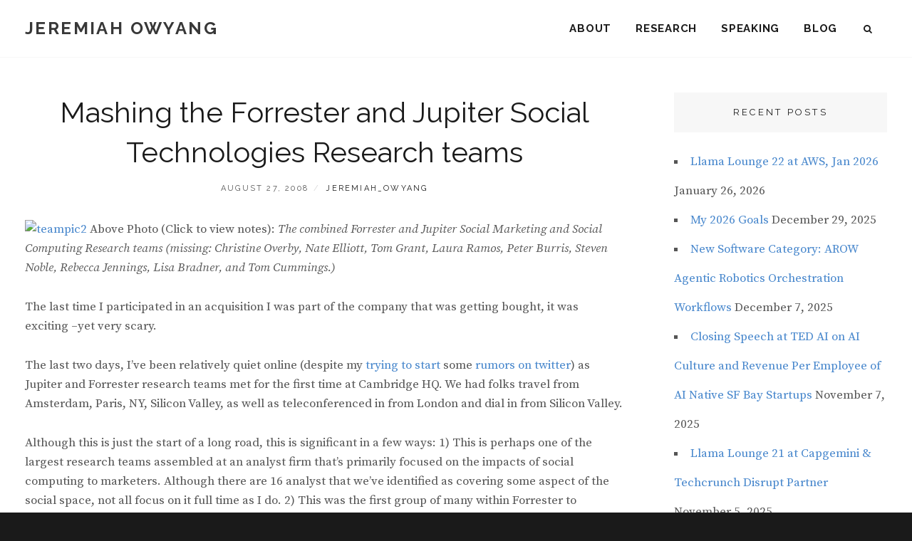

--- FILE ---
content_type: text/html; charset=UTF-8
request_url: https://web-strategist.com/blog/2008/08/27/mashing-forrester-and-jupiter/
body_size: 17833
content:
<!DOCTYPE html>
<html lang="en-US">
<head>
<meta charset="UTF-8">
<meta name="viewport" content="width=device-width, initial-scale=1">
<link rel="profile" href="http://gmpg.org/xfn/11">

<title>Mashing the Forrester and Jupiter Social Technologies Research teams &#8211; Jeremiah Owyang</title>
<meta name='robots' content='max-image-preview:large' />
	<style>img:is([sizes="auto" i], [sizes^="auto," i]) { contain-intrinsic-size: 3000px 1500px }</style>
	
            <script data-no-defer="1" data-ezscrex="false" data-cfasync="false" data-pagespeed-no-defer data-cookieconsent="ignore">
                var ctPublicFunctions = {"_ajax_nonce":"9f552a69bb","_rest_nonce":"a13e94a033","_ajax_url":"\/blog\/wp-admin\/admin-ajax.php","_rest_url":"https:\/\/web-strategist.com\/blog\/wp-json\/","data__cookies_type":"none","data__ajax_type":"rest","data__bot_detector_enabled":0,"data__frontend_data_log_enabled":1,"cookiePrefix":"","wprocket_detected":false,"host_url":"web-strategist.com","text__ee_click_to_select":"Click to select the whole data","text__ee_original_email":"The complete one is","text__ee_got_it":"Got it","text__ee_blocked":"Blocked","text__ee_cannot_connect":"Cannot connect","text__ee_cannot_decode":"Can not decode email. Unknown reason","text__ee_email_decoder":"CleanTalk email decoder","text__ee_wait_for_decoding":"The magic is on the way!","text__ee_decoding_process":"Please wait a few seconds while we decode the contact data."}
            </script>
        
            <script data-no-defer="1" data-ezscrex="false" data-cfasync="false" data-pagespeed-no-defer data-cookieconsent="ignore">
                var ctPublic = {"_ajax_nonce":"9f552a69bb","settings__forms__check_internal":"0","settings__forms__check_external":"0","settings__forms__force_protection":0,"settings__forms__search_test":"1","settings__forms__wc_add_to_cart":"0","settings__data__bot_detector_enabled":0,"settings__sfw__anti_crawler":0,"blog_home":"https:\/\/web-strategist.com\/blog\/","pixel__setting":"3","pixel__enabled":false,"pixel__url":"https:\/\/moderate1-v4.cleantalk.org\/pixel\/02458935343b82a77f6f0e8d1b79d266.gif","data__email_check_before_post":"1","data__email_check_exist_post":0,"data__cookies_type":"none","data__key_is_ok":true,"data__visible_fields_required":true,"wl_brandname":"Anti-Spam by CleanTalk","wl_brandname_short":"CleanTalk","ct_checkjs_key":1238123455,"emailEncoderPassKey":"afdf5d508f59363f0741a94c23830891","bot_detector_forms_excluded":"W10=","advancedCacheExists":false,"varnishCacheExists":false,"wc_ajax_add_to_cart":false}
            </script>
        <link rel='dns-prefetch' href='//fonts.googleapis.com' />
<link rel="alternate" type="application/rss+xml" title="Jeremiah Owyang &raquo; Feed" href="https://web-strategist.com/blog/feed/" />
<link rel="alternate" type="application/rss+xml" title="Jeremiah Owyang &raquo; Comments Feed" href="https://web-strategist.com/blog/comments/feed/" />
<link rel="alternate" type="application/rss+xml" title="Jeremiah Owyang &raquo; Mashing the Forrester and Jupiter Social Technologies Research teams Comments Feed" href="https://web-strategist.com/blog/2008/08/27/mashing-forrester-and-jupiter/feed/" />
<script type="text/javascript">
/* <![CDATA[ */
window._wpemojiSettings = {"baseUrl":"https:\/\/s.w.org\/images\/core\/emoji\/16.0.1\/72x72\/","ext":".png","svgUrl":"https:\/\/s.w.org\/images\/core\/emoji\/16.0.1\/svg\/","svgExt":".svg","source":{"concatemoji":"https:\/\/web-strategist.com\/blog\/wp-includes\/js\/wp-emoji-release.min.js?ver=057a01648e0edbb5e9b58a91747b243c"}};
/*! This file is auto-generated */
!function(s,n){var o,i,e;function c(e){try{var t={supportTests:e,timestamp:(new Date).valueOf()};sessionStorage.setItem(o,JSON.stringify(t))}catch(e){}}function p(e,t,n){e.clearRect(0,0,e.canvas.width,e.canvas.height),e.fillText(t,0,0);var t=new Uint32Array(e.getImageData(0,0,e.canvas.width,e.canvas.height).data),a=(e.clearRect(0,0,e.canvas.width,e.canvas.height),e.fillText(n,0,0),new Uint32Array(e.getImageData(0,0,e.canvas.width,e.canvas.height).data));return t.every(function(e,t){return e===a[t]})}function u(e,t){e.clearRect(0,0,e.canvas.width,e.canvas.height),e.fillText(t,0,0);for(var n=e.getImageData(16,16,1,1),a=0;a<n.data.length;a++)if(0!==n.data[a])return!1;return!0}function f(e,t,n,a){switch(t){case"flag":return n(e,"\ud83c\udff3\ufe0f\u200d\u26a7\ufe0f","\ud83c\udff3\ufe0f\u200b\u26a7\ufe0f")?!1:!n(e,"\ud83c\udde8\ud83c\uddf6","\ud83c\udde8\u200b\ud83c\uddf6")&&!n(e,"\ud83c\udff4\udb40\udc67\udb40\udc62\udb40\udc65\udb40\udc6e\udb40\udc67\udb40\udc7f","\ud83c\udff4\u200b\udb40\udc67\u200b\udb40\udc62\u200b\udb40\udc65\u200b\udb40\udc6e\u200b\udb40\udc67\u200b\udb40\udc7f");case"emoji":return!a(e,"\ud83e\udedf")}return!1}function g(e,t,n,a){var r="undefined"!=typeof WorkerGlobalScope&&self instanceof WorkerGlobalScope?new OffscreenCanvas(300,150):s.createElement("canvas"),o=r.getContext("2d",{willReadFrequently:!0}),i=(o.textBaseline="top",o.font="600 32px Arial",{});return e.forEach(function(e){i[e]=t(o,e,n,a)}),i}function t(e){var t=s.createElement("script");t.src=e,t.defer=!0,s.head.appendChild(t)}"undefined"!=typeof Promise&&(o="wpEmojiSettingsSupports",i=["flag","emoji"],n.supports={everything:!0,everythingExceptFlag:!0},e=new Promise(function(e){s.addEventListener("DOMContentLoaded",e,{once:!0})}),new Promise(function(t){var n=function(){try{var e=JSON.parse(sessionStorage.getItem(o));if("object"==typeof e&&"number"==typeof e.timestamp&&(new Date).valueOf()<e.timestamp+604800&&"object"==typeof e.supportTests)return e.supportTests}catch(e){}return null}();if(!n){if("undefined"!=typeof Worker&&"undefined"!=typeof OffscreenCanvas&&"undefined"!=typeof URL&&URL.createObjectURL&&"undefined"!=typeof Blob)try{var e="postMessage("+g.toString()+"("+[JSON.stringify(i),f.toString(),p.toString(),u.toString()].join(",")+"));",a=new Blob([e],{type:"text/javascript"}),r=new Worker(URL.createObjectURL(a),{name:"wpTestEmojiSupports"});return void(r.onmessage=function(e){c(n=e.data),r.terminate(),t(n)})}catch(e){}c(n=g(i,f,p,u))}t(n)}).then(function(e){for(var t in e)n.supports[t]=e[t],n.supports.everything=n.supports.everything&&n.supports[t],"flag"!==t&&(n.supports.everythingExceptFlag=n.supports.everythingExceptFlag&&n.supports[t]);n.supports.everythingExceptFlag=n.supports.everythingExceptFlag&&!n.supports.flag,n.DOMReady=!1,n.readyCallback=function(){n.DOMReady=!0}}).then(function(){return e}).then(function(){var e;n.supports.everything||(n.readyCallback(),(e=n.source||{}).concatemoji?t(e.concatemoji):e.wpemoji&&e.twemoji&&(t(e.twemoji),t(e.wpemoji)))}))}((window,document),window._wpemojiSettings);
/* ]]> */
</script>
<style id='wp-emoji-styles-inline-css' type='text/css'>

	img.wp-smiley, img.emoji {
		display: inline !important;
		border: none !important;
		box-shadow: none !important;
		height: 1em !important;
		width: 1em !important;
		margin: 0 0.07em !important;
		vertical-align: -0.1em !important;
		background: none !important;
		padding: 0 !important;
	}
</style>
<link rel='stylesheet' id='wp-block-library-css' href='https://web-strategist.com/blog/wp-includes/css/dist/block-library/style.min.css?ver=057a01648e0edbb5e9b58a91747b243c' type='text/css' media='all' />
<style id='wp-block-library-theme-inline-css' type='text/css'>
.wp-block-audio :where(figcaption){color:#555;font-size:13px;text-align:center}.is-dark-theme .wp-block-audio :where(figcaption){color:#ffffffa6}.wp-block-audio{margin:0 0 1em}.wp-block-code{border:1px solid #ccc;border-radius:4px;font-family:Menlo,Consolas,monaco,monospace;padding:.8em 1em}.wp-block-embed :where(figcaption){color:#555;font-size:13px;text-align:center}.is-dark-theme .wp-block-embed :where(figcaption){color:#ffffffa6}.wp-block-embed{margin:0 0 1em}.blocks-gallery-caption{color:#555;font-size:13px;text-align:center}.is-dark-theme .blocks-gallery-caption{color:#ffffffa6}:root :where(.wp-block-image figcaption){color:#555;font-size:13px;text-align:center}.is-dark-theme :root :where(.wp-block-image figcaption){color:#ffffffa6}.wp-block-image{margin:0 0 1em}.wp-block-pullquote{border-bottom:4px solid;border-top:4px solid;color:currentColor;margin-bottom:1.75em}.wp-block-pullquote cite,.wp-block-pullquote footer,.wp-block-pullquote__citation{color:currentColor;font-size:.8125em;font-style:normal;text-transform:uppercase}.wp-block-quote{border-left:.25em solid;margin:0 0 1.75em;padding-left:1em}.wp-block-quote cite,.wp-block-quote footer{color:currentColor;font-size:.8125em;font-style:normal;position:relative}.wp-block-quote:where(.has-text-align-right){border-left:none;border-right:.25em solid;padding-left:0;padding-right:1em}.wp-block-quote:where(.has-text-align-center){border:none;padding-left:0}.wp-block-quote.is-large,.wp-block-quote.is-style-large,.wp-block-quote:where(.is-style-plain){border:none}.wp-block-search .wp-block-search__label{font-weight:700}.wp-block-search__button{border:1px solid #ccc;padding:.375em .625em}:where(.wp-block-group.has-background){padding:1.25em 2.375em}.wp-block-separator.has-css-opacity{opacity:.4}.wp-block-separator{border:none;border-bottom:2px solid;margin-left:auto;margin-right:auto}.wp-block-separator.has-alpha-channel-opacity{opacity:1}.wp-block-separator:not(.is-style-wide):not(.is-style-dots){width:100px}.wp-block-separator.has-background:not(.is-style-dots){border-bottom:none;height:1px}.wp-block-separator.has-background:not(.is-style-wide):not(.is-style-dots){height:2px}.wp-block-table{margin:0 0 1em}.wp-block-table td,.wp-block-table th{word-break:normal}.wp-block-table :where(figcaption){color:#555;font-size:13px;text-align:center}.is-dark-theme .wp-block-table :where(figcaption){color:#ffffffa6}.wp-block-video :where(figcaption){color:#555;font-size:13px;text-align:center}.is-dark-theme .wp-block-video :where(figcaption){color:#ffffffa6}.wp-block-video{margin:0 0 1em}:root :where(.wp-block-template-part.has-background){margin-bottom:0;margin-top:0;padding:1.25em 2.375em}
</style>
<style id='classic-theme-styles-inline-css' type='text/css'>
/*! This file is auto-generated */
.wp-block-button__link{color:#fff;background-color:#32373c;border-radius:9999px;box-shadow:none;text-decoration:none;padding:calc(.667em + 2px) calc(1.333em + 2px);font-size:1.125em}.wp-block-file__button{background:#32373c;color:#fff;text-decoration:none}
</style>
<style id='global-styles-inline-css' type='text/css'>
:root{--wp--preset--aspect-ratio--square: 1;--wp--preset--aspect-ratio--4-3: 4/3;--wp--preset--aspect-ratio--3-4: 3/4;--wp--preset--aspect-ratio--3-2: 3/2;--wp--preset--aspect-ratio--2-3: 2/3;--wp--preset--aspect-ratio--16-9: 16/9;--wp--preset--aspect-ratio--9-16: 9/16;--wp--preset--color--black: #000000;--wp--preset--color--cyan-bluish-gray: #abb8c3;--wp--preset--color--white: #ffffff;--wp--preset--color--pale-pink: #f78da7;--wp--preset--color--vivid-red: #cf2e2e;--wp--preset--color--luminous-vivid-orange: #ff6900;--wp--preset--color--luminous-vivid-amber: #fcb900;--wp--preset--color--light-green-cyan: #7bdcb5;--wp--preset--color--vivid-green-cyan: #00d084;--wp--preset--color--pale-cyan-blue: #8ed1fc;--wp--preset--color--vivid-cyan-blue: #0693e3;--wp--preset--color--vivid-purple: #9b51e0;--wp--preset--color--medium-black: #333333;--wp--preset--color--gray: #999999;--wp--preset--color--medium-gray: #666666;--wp--preset--color--light-gray: #f2f2f2;--wp--preset--gradient--vivid-cyan-blue-to-vivid-purple: linear-gradient(135deg,rgba(6,147,227,1) 0%,rgb(155,81,224) 100%);--wp--preset--gradient--light-green-cyan-to-vivid-green-cyan: linear-gradient(135deg,rgb(122,220,180) 0%,rgb(0,208,130) 100%);--wp--preset--gradient--luminous-vivid-amber-to-luminous-vivid-orange: linear-gradient(135deg,rgba(252,185,0,1) 0%,rgba(255,105,0,1) 100%);--wp--preset--gradient--luminous-vivid-orange-to-vivid-red: linear-gradient(135deg,rgba(255,105,0,1) 0%,rgb(207,46,46) 100%);--wp--preset--gradient--very-light-gray-to-cyan-bluish-gray: linear-gradient(135deg,rgb(238,238,238) 0%,rgb(169,184,195) 100%);--wp--preset--gradient--cool-to-warm-spectrum: linear-gradient(135deg,rgb(74,234,220) 0%,rgb(151,120,209) 20%,rgb(207,42,186) 40%,rgb(238,44,130) 60%,rgb(251,105,98) 80%,rgb(254,248,76) 100%);--wp--preset--gradient--blush-light-purple: linear-gradient(135deg,rgb(255,206,236) 0%,rgb(152,150,240) 100%);--wp--preset--gradient--blush-bordeaux: linear-gradient(135deg,rgb(254,205,165) 0%,rgb(254,45,45) 50%,rgb(107,0,62) 100%);--wp--preset--gradient--luminous-dusk: linear-gradient(135deg,rgb(255,203,112) 0%,rgb(199,81,192) 50%,rgb(65,88,208) 100%);--wp--preset--gradient--pale-ocean: linear-gradient(135deg,rgb(255,245,203) 0%,rgb(182,227,212) 50%,rgb(51,167,181) 100%);--wp--preset--gradient--electric-grass: linear-gradient(135deg,rgb(202,248,128) 0%,rgb(113,206,126) 100%);--wp--preset--gradient--midnight: linear-gradient(135deg,rgb(2,3,129) 0%,rgb(40,116,252) 100%);--wp--preset--font-size--small: 14px;--wp--preset--font-size--medium: 20px;--wp--preset--font-size--large: 30px;--wp--preset--font-size--x-large: 42px;--wp--preset--font-size--normal: 17px;--wp--preset--font-size--huge: 40px;--wp--preset--spacing--20: 0.44rem;--wp--preset--spacing--30: 0.67rem;--wp--preset--spacing--40: 1rem;--wp--preset--spacing--50: 1.5rem;--wp--preset--spacing--60: 2.25rem;--wp--preset--spacing--70: 3.38rem;--wp--preset--spacing--80: 5.06rem;--wp--preset--shadow--natural: 6px 6px 9px rgba(0, 0, 0, 0.2);--wp--preset--shadow--deep: 12px 12px 50px rgba(0, 0, 0, 0.4);--wp--preset--shadow--sharp: 6px 6px 0px rgba(0, 0, 0, 0.2);--wp--preset--shadow--outlined: 6px 6px 0px -3px rgba(255, 255, 255, 1), 6px 6px rgba(0, 0, 0, 1);--wp--preset--shadow--crisp: 6px 6px 0px rgba(0, 0, 0, 1);}:where(.is-layout-flex){gap: 0.5em;}:where(.is-layout-grid){gap: 0.5em;}body .is-layout-flex{display: flex;}.is-layout-flex{flex-wrap: wrap;align-items: center;}.is-layout-flex > :is(*, div){margin: 0;}body .is-layout-grid{display: grid;}.is-layout-grid > :is(*, div){margin: 0;}:where(.wp-block-columns.is-layout-flex){gap: 2em;}:where(.wp-block-columns.is-layout-grid){gap: 2em;}:where(.wp-block-post-template.is-layout-flex){gap: 1.25em;}:where(.wp-block-post-template.is-layout-grid){gap: 1.25em;}.has-black-color{color: var(--wp--preset--color--black) !important;}.has-cyan-bluish-gray-color{color: var(--wp--preset--color--cyan-bluish-gray) !important;}.has-white-color{color: var(--wp--preset--color--white) !important;}.has-pale-pink-color{color: var(--wp--preset--color--pale-pink) !important;}.has-vivid-red-color{color: var(--wp--preset--color--vivid-red) !important;}.has-luminous-vivid-orange-color{color: var(--wp--preset--color--luminous-vivid-orange) !important;}.has-luminous-vivid-amber-color{color: var(--wp--preset--color--luminous-vivid-amber) !important;}.has-light-green-cyan-color{color: var(--wp--preset--color--light-green-cyan) !important;}.has-vivid-green-cyan-color{color: var(--wp--preset--color--vivid-green-cyan) !important;}.has-pale-cyan-blue-color{color: var(--wp--preset--color--pale-cyan-blue) !important;}.has-vivid-cyan-blue-color{color: var(--wp--preset--color--vivid-cyan-blue) !important;}.has-vivid-purple-color{color: var(--wp--preset--color--vivid-purple) !important;}.has-black-background-color{background-color: var(--wp--preset--color--black) !important;}.has-cyan-bluish-gray-background-color{background-color: var(--wp--preset--color--cyan-bluish-gray) !important;}.has-white-background-color{background-color: var(--wp--preset--color--white) !important;}.has-pale-pink-background-color{background-color: var(--wp--preset--color--pale-pink) !important;}.has-vivid-red-background-color{background-color: var(--wp--preset--color--vivid-red) !important;}.has-luminous-vivid-orange-background-color{background-color: var(--wp--preset--color--luminous-vivid-orange) !important;}.has-luminous-vivid-amber-background-color{background-color: var(--wp--preset--color--luminous-vivid-amber) !important;}.has-light-green-cyan-background-color{background-color: var(--wp--preset--color--light-green-cyan) !important;}.has-vivid-green-cyan-background-color{background-color: var(--wp--preset--color--vivid-green-cyan) !important;}.has-pale-cyan-blue-background-color{background-color: var(--wp--preset--color--pale-cyan-blue) !important;}.has-vivid-cyan-blue-background-color{background-color: var(--wp--preset--color--vivid-cyan-blue) !important;}.has-vivid-purple-background-color{background-color: var(--wp--preset--color--vivid-purple) !important;}.has-black-border-color{border-color: var(--wp--preset--color--black) !important;}.has-cyan-bluish-gray-border-color{border-color: var(--wp--preset--color--cyan-bluish-gray) !important;}.has-white-border-color{border-color: var(--wp--preset--color--white) !important;}.has-pale-pink-border-color{border-color: var(--wp--preset--color--pale-pink) !important;}.has-vivid-red-border-color{border-color: var(--wp--preset--color--vivid-red) !important;}.has-luminous-vivid-orange-border-color{border-color: var(--wp--preset--color--luminous-vivid-orange) !important;}.has-luminous-vivid-amber-border-color{border-color: var(--wp--preset--color--luminous-vivid-amber) !important;}.has-light-green-cyan-border-color{border-color: var(--wp--preset--color--light-green-cyan) !important;}.has-vivid-green-cyan-border-color{border-color: var(--wp--preset--color--vivid-green-cyan) !important;}.has-pale-cyan-blue-border-color{border-color: var(--wp--preset--color--pale-cyan-blue) !important;}.has-vivid-cyan-blue-border-color{border-color: var(--wp--preset--color--vivid-cyan-blue) !important;}.has-vivid-purple-border-color{border-color: var(--wp--preset--color--vivid-purple) !important;}.has-vivid-cyan-blue-to-vivid-purple-gradient-background{background: var(--wp--preset--gradient--vivid-cyan-blue-to-vivid-purple) !important;}.has-light-green-cyan-to-vivid-green-cyan-gradient-background{background: var(--wp--preset--gradient--light-green-cyan-to-vivid-green-cyan) !important;}.has-luminous-vivid-amber-to-luminous-vivid-orange-gradient-background{background: var(--wp--preset--gradient--luminous-vivid-amber-to-luminous-vivid-orange) !important;}.has-luminous-vivid-orange-to-vivid-red-gradient-background{background: var(--wp--preset--gradient--luminous-vivid-orange-to-vivid-red) !important;}.has-very-light-gray-to-cyan-bluish-gray-gradient-background{background: var(--wp--preset--gradient--very-light-gray-to-cyan-bluish-gray) !important;}.has-cool-to-warm-spectrum-gradient-background{background: var(--wp--preset--gradient--cool-to-warm-spectrum) !important;}.has-blush-light-purple-gradient-background{background: var(--wp--preset--gradient--blush-light-purple) !important;}.has-blush-bordeaux-gradient-background{background: var(--wp--preset--gradient--blush-bordeaux) !important;}.has-luminous-dusk-gradient-background{background: var(--wp--preset--gradient--luminous-dusk) !important;}.has-pale-ocean-gradient-background{background: var(--wp--preset--gradient--pale-ocean) !important;}.has-electric-grass-gradient-background{background: var(--wp--preset--gradient--electric-grass) !important;}.has-midnight-gradient-background{background: var(--wp--preset--gradient--midnight) !important;}.has-small-font-size{font-size: var(--wp--preset--font-size--small) !important;}.has-medium-font-size{font-size: var(--wp--preset--font-size--medium) !important;}.has-large-font-size{font-size: var(--wp--preset--font-size--large) !important;}.has-x-large-font-size{font-size: var(--wp--preset--font-size--x-large) !important;}
:where(.wp-block-post-template.is-layout-flex){gap: 1.25em;}:where(.wp-block-post-template.is-layout-grid){gap: 1.25em;}
:where(.wp-block-columns.is-layout-flex){gap: 2em;}:where(.wp-block-columns.is-layout-grid){gap: 2em;}
:root :where(.wp-block-pullquote){font-size: 1.5em;line-height: 1.6;}
</style>
<link rel='stylesheet' id='cleantalk-public-css-css' href='https://web-strategist.com/blog/wp-content/plugins/cleantalk-spam-protect/css/cleantalk-public.min.css?ver=6.71.1_1769451798' type='text/css' media='all' />
<link rel='stylesheet' id='cleantalk-email-decoder-css-css' href='https://web-strategist.com/blog/wp-content/plugins/cleantalk-spam-protect/css/cleantalk-email-decoder.min.css?ver=6.71.1_1769451798' type='text/css' media='all' />
<link rel='stylesheet' id='ssb-front-css-css' href='https://web-strategist.com/blog/wp-content/plugins/simple-social-buttons/assets/css/front.css?ver=6.2.0' type='text/css' media='all' />
<link rel='stylesheet' id='fotografie-style-css' href='https://web-strategist.com/blog/wp-content/themes/fotografie/style.css?ver=057a01648e0edbb5e9b58a91747b243c' type='text/css' media='all' />
<link rel='stylesheet' id='corporatefotografie-style-css' href='https://web-strategist.com/blog/wp-content/themes/corporate-fotografie-pro/style.css?ver=057a01648e0edbb5e9b58a91747b243c' type='text/css' media='all' />
<link rel='stylesheet' id='fotografie-fonts-css' href='https://fonts.googleapis.com/css?family=Source+Serif+Pro%3A300%2C300i%2C400%2C400i%2C700%2C700i%7CRaleway%3A300%2C300i%2C400%2C400i%2C700%2C700i&#038;subset=latin%2Clatin-ext' type='text/css' media='all' />
<link rel='stylesheet' id='font-awesome-css' href='https://web-strategist.com/blog/wp-content/themes/fotografie/assets/css/font-awesome.css?ver=4.7.0' type='text/css' media='all' />
<link rel='stylesheet' id='fotografie-block-style-css' href='https://web-strategist.com/blog/wp-content/themes/fotografie/assets/css/blocks.css?ver=1.0' type='text/css' media='all' />
<script type="text/javascript" src="https://web-strategist.com/blog/wp-content/plugins/cleantalk-spam-protect/js/apbct-public-bundle_gathering.min.js?ver=6.71.1_1769451798" id="apbct-public-bundle_gathering.min-js-js"></script>
<script type="text/javascript" src="https://web-strategist.com/blog/wp-includes/js/jquery/jquery.min.js?ver=3.7.1" id="jquery-core-js"></script>
<script type="text/javascript" src="https://web-strategist.com/blog/wp-includes/js/jquery/jquery-migrate.min.js?ver=3.4.1" id="jquery-migrate-js"></script>
<link rel="https://api.w.org/" href="https://web-strategist.com/blog/wp-json/" /><link rel="alternate" title="JSON" type="application/json" href="https://web-strategist.com/blog/wp-json/wp/v2/posts/2712" /><link rel="EditURI" type="application/rsd+xml" title="RSD" href="https://web-strategist.com/blog/xmlrpc.php?rsd" />

<link rel="canonical" href="https://web-strategist.com/blog/2008/08/27/mashing-forrester-and-jupiter/" />
<link rel='shortlink' href='https://web-strategist.com/blog/?p=2712' />
<link rel="alternate" title="oEmbed (JSON)" type="application/json+oembed" href="https://web-strategist.com/blog/wp-json/oembed/1.0/embed?url=https%3A%2F%2Fweb-strategist.com%2Fblog%2F2008%2F08%2F27%2Fmashing-forrester-and-jupiter%2F" />
<link rel="alternate" title="oEmbed (XML)" type="text/xml+oembed" href="https://web-strategist.com/blog/wp-json/oembed/1.0/embed?url=https%3A%2F%2Fweb-strategist.com%2Fblog%2F2008%2F08%2F27%2Fmashing-forrester-and-jupiter%2F&#038;format=xml" />
 <style media="screen">

		.simplesocialbuttons.simplesocialbuttons_inline .ssb-fb-like, .simplesocialbuttons.simplesocialbuttons_inline amp-facebook-like {
	  margin: ;
	}
		 /*inline margin*/
	
	
	
	
	
		.simplesocialbuttons.simplesocialbuttons_inline.simplesocial-round-icon button{
	  margin: ;
	}

	
			 /*margin-digbar*/

	
	
	
	
	
	
	
</style>

<!-- Open Graph Meta Tags generated by Simple Social Buttons 6.2.0 -->
<meta property="og:title" content="Mashing the Forrester and Jupiter Social Technologies Research teams - Jeremiah Owyang" />
<meta property="og:type" content="article" />
<meta property="og:description" content="Above Photo (Click to view notes): The combined Forrester and Jupiter Social Marketing and Social Computing Research teams (missing: Christine Overby, Nate Elliott, Tom Grant, Laura Ramos, Peter Burris, Steven Noble, Rebecca Jennings, Lisa Bradner, and Tom Cummings.) The last time I participated in an acquisition I was part of the company that was getting bought, it was exciting --yet&hellip;" />
<meta property="og:url" content="https://web-strategist.com/blog/2008/08/27/mashing-forrester-and-jupiter/" />
<meta property="og:site_name" content="Jeremiah Owyang" />
<meta property="og:image" content="http://farm4.static.flickr.com/3208/2804189896_ae3767208b.jpg" />
<meta property="og:image" content="http://farm4.static.flickr.com/3140/2804321800_09d8a45c44_t.jpg" />
<meta property="og:image" content="http://farm4.static.flickr.com/3271/2803295825_9e82b7a2b7_t.jpg" />
<meta property="og:image" content="http://farm4.static.flickr.com/3217/2803350319_84ffbc0a10_t.jpg" />
<meta property="og:image" content="http://farm4.static.flickr.com/3027/2803296995_bde1d1c6ca_t.jpg" />
<meta property="og:image" content="http://farm4.static.flickr.com/3112/2804181506_01e4f3878f_t.jpg" />
<meta property="og:image" content="http://farm4.static.flickr.com/3069/2803334843_36d6cd1d6e_t.jpg" />
<meta property="og:image" content="http://farm4.static.flickr.com/3039/2803334937_97b42ff17c_t.jpg" />
<meta property="og:image" content="http://farm4.static.flickr.com/3182/2803334687_10584722b5_t.jpg" />
<meta name="twitter:card" content="summary_large_image" />
<meta name="twitter:description" content="Above Photo (Click to view notes): The combined Forrester and Jupiter Social Marketing and Social Computing Research teams (missing: Christine Overby, Nate Elliott, Tom Grant, Laura Ramos, Peter Burris, Steven Noble, Rebecca Jennings, Lisa Bradner, and Tom Cummings.) The last time I participated in an acquisition I was part of the company that was getting bought, it was exciting --yet&hellip;" />
<meta name="twitter:title" content="Mashing the Forrester and Jupiter Social Technologies Research teams - Jeremiah Owyang" />
<meta property="twitter:image" content="http://farm4.static.flickr.com/3208/2804189896_ae3767208b.jpg" />
<meta property="twitter:image" content="http://farm4.static.flickr.com/3140/2804321800_09d8a45c44_t.jpg" />
<meta property="twitter:image" content="http://farm4.static.flickr.com/3271/2803295825_9e82b7a2b7_t.jpg" />
<meta property="twitter:image" content="http://farm4.static.flickr.com/3217/2803350319_84ffbc0a10_t.jpg" />
<meta property="twitter:image" content="http://farm4.static.flickr.com/3027/2803296995_bde1d1c6ca_t.jpg" />
<meta property="twitter:image" content="http://farm4.static.flickr.com/3112/2804181506_01e4f3878f_t.jpg" />
<meta property="twitter:image" content="http://farm4.static.flickr.com/3069/2803334843_36d6cd1d6e_t.jpg" />
<meta property="twitter:image" content="http://farm4.static.flickr.com/3039/2803334937_97b42ff17c_t.jpg" />
<meta property="twitter:image" content="http://farm4.static.flickr.com/3182/2803334687_10584722b5_t.jpg" />
		<style type="text/css">
					.site-title a,
			.site-description {
				color: #383838;
			}
				</style>
		<link rel="icon" href="https://web-strategist.com/blog/wp-content/uploads/2023/06/cropped-jo-favicon-1-150x150.png" sizes="32x32" />
<link rel="icon" href="https://web-strategist.com/blog/wp-content/uploads/2023/06/cropped-jo-favicon-1-300x300.png" sizes="192x192" />
<link rel="apple-touch-icon" href="https://web-strategist.com/blog/wp-content/uploads/2023/06/cropped-jo-favicon-1-300x300.png" />
<meta name="msapplication-TileImage" content="https://web-strategist.com/blog/wp-content/uploads/2023/06/cropped-jo-favicon-1-300x300.png" />
		<style type="text/css" id="wp-custom-css">
			.header-button {
	display:none; 
}
/*  .home .page-title {
	display:none; 
}
*/ 
.home .blog-section-headline .page-title {
	font-size: 1.5rem; 
}
.post-archive .entry-meta .byline {
	display:none; 
}
.home .post-archive .entry-meta .comments-link {
	display:none; 
}
.site-header-text {
	font-family: 'Raleway', sans-serif; 
}
.ws_line {
	width:100%; height:1px; 
	border-top: 1px solid #888;
	padding-bottom:60px; 
}
.ws_titlebg {
	padding:4px; 
	background: rgba(0, 0, 0, 0.5) !important; 
}
.widget-area ul {
	list-style: square inside; 
}
.social-navigation a:before {		content: "\f075"; 
}
.page-id-2 .comments-area {
	display:none !important; 
}
.page-id-5402 .comments-area, .page-id-7139 .comments-area, .page-id-28 .comments-area {
	display:none !important; 
}

@media screen and (max-width:767px) {
	.custom-header-media {
	min-height: 480px;
}
}
@media screen and (min-width:1200px) {
	.custom-header-media img {
		object-position: top 20% right 0 !important; 
	}
}

@media screen and (min-width:1400px) {
	.custom-header-media img {
		object-position: top 10% right 0 !important; 
	}
}

@media screen and (min-width:1600px) {
	.custom-header-media {
	min-height: 720px;
}
	.custom-header-media img {
		object-position: top 15% right 0 !important; 
	}
}

.custom-header-content {
	min-height: inherit; 
	display: flex;
  align-items: center;
	justify-content: center; 
}
.section-title .ws_titlebg {
	background:none !important; 
}
		</style>
		</head>

<body class="wp-singular post-template-default single single-post postid-2712 single-format-standard wp-embed-responsive wp-theme-fotografie wp-child-theme-corporate-fotografie-pro group-blog fluid-layout two-columns-layout content-left">

	
<div id="page" class="site">
	<div class="site-inner">
		<a class="skip-link screen-reader-text" href="#content">Skip to content</a>

		<header id="masthead" class="site-header" role="banner">

			<div class="site-header-main">
				<div class="wrapper">

					
	<div class="site-branding">
				<div id="site-details">
							<p class="site-title"><a href="https://web-strategist.com/blog/" rel="home">Jeremiah Owyang</a></p>
						<h2 class="site-description"></h2>
		</div><!-- #site-details -->
	</div><!-- .site-branding -->

						<div class="menu-toggle-wrapper">
		<button id="menu-toggle" class="menu-toggle" aria-controls="top-menu" aria-expanded="false"></span><span class="menu-label">Menu</span></button>
	</div><!-- .menu-toggle-wrapper -->
	<div id="site-header-menu" class="site-header-menu">
		
			<nav id="site-navigation" class="main-navigation" role="navigation" aria-label="Primary Menu">
				<ul id="primary-menu" class="menu nav-menu"><li id="menu-item-19720" class="menu-item menu-item-type-post_type menu-item-object-page menu-item-19720"><a href="https://web-strategist.com/blog/about/">About</a></li>
<li id="menu-item-19721" class="menu-item menu-item-type-post_type menu-item-object-page menu-item-19721"><a href="https://web-strategist.com/blog/research/">Research</a></li>
<li id="menu-item-19722" class="menu-item menu-item-type-post_type menu-item-object-page menu-item-19722"><a href="https://web-strategist.com/blog/speaking/">Speaking</a></li>
<li id="menu-item-19723" class="menu-item menu-item-type-custom menu-item-object-custom menu-item-home menu-item-19723"><a href="http://web-strategist.com/blog/#blogtop">Blog</a></li>
</ul>
		
			</nav><!-- .main-navigation -->

		<div class="mobile-social-search">
			<nav id="social-navigation" class="social-navigation" role="navigation" aria-label="Social Links Menu" aria-expanded="false">
				<button id="search-toggle" class="toggle-top"><span class="search-label screen-reader-text">Search</span></button>

				<div id="header-search-container" class="search-container">

<form apbct-form-sign="native_search" role="search" method="get" class="search-form" action="https://web-strategist.com/blog/">
	<label>
		<span class="screen-reader-text">Search for:</span>

		<input type="search" class="search-field" placeholder="Enter keyword&hellip;" value="" name="s" />
	</label>

	<button type="submit" class="search-submit"><span class="search-button-text">Search</span></button>
<input
                    class="apbct_special_field apbct_email_id__search_form"
                    name="apbct__email_id__search_form"
                    aria-label="apbct__label_id__search_form"
                    type="text" size="30" maxlength="200" autocomplete="off"
                    value=""
                /><input
                   id="apbct_submit_id__search_form" 
                   class="apbct_special_field apbct__email_id__search_form"
                   name="apbct__label_id__search_form"
                   aria-label="apbct_submit_name__search_form"
                   type="submit"
                   size="30"
                   maxlength="200"
                   value="29433"
               /></form>
</div>

							</nav><!-- .social-navigation -->
		</div><!-- .mobile-social-search -->

	</div><!-- .site-header-menu -->

				</div><!-- .wrapper -->
			</div><!-- .site-header-main -->

		</header>

		<div class="below-site-header">
			
			
			<div id="site-content-wrapper" class="site-content-contain">

				
				
				
				
				
				

				
				<div id="content" class="site-content">

	<div class="wrapper singular-section">
		<div id="primary" class="content-area">
			<main id="main" class="site-main" role="main">
				
<article id="post-2712 post-2712" class="post-2712 post type-post status-publish format-standard hentry category-analyst category-forrester">

	<header class="entry-header">
		<h1 class="entry-title">Mashing the Forrester and Jupiter Social Technologies Research teams</h1>
		
<footer class="entry-meta">
	<span class="posted-on"><span class="screen-reader-text">Posted on</span> <time class="entry-date published" datetime="2008-08-27T23:48:21-07:00">August 27, 2008</time><time class="updated" datetime="2008-08-29T15:53:08-07:00">August 29, 2008</time></span><span class="byline"><span class="screen-reader-text">by </span><span class="author vcard"><a class="url fn n" href="https://web-strategist.com/blog/author/admin/">jeremiah_owyang</a></span></span></footer><!-- .entry-meta -->
	</header>

	<!-- ?php corporatefotografie_content_image(); ? -->

	<div class="entry-content">
		<p><a href="http://www.flickr.com/photos/jeremiah_owyang/2804189896/" title="teampic2 by jeremiah_owyang, on Flickr"><img fetchpriority="high" decoding="async" src="http://farm4.static.flickr.com/3208/2804189896_ae3767208b.jpg" width="480" height="276" alt="teampic2" /></a> Above Photo (Click to view notes): <em>The combined Forrester and Jupiter Social Marketing and Social Computing Research teams (missing: Christine Overby, Nate Elliott, Tom Grant, Laura Ramos, Peter Burris, Steven Noble, Rebecca Jennings, Lisa Bradner, and Tom Cummings.)</em></p>
<p>The last time I participated in an acquisition I was part of the company that was getting bought, it was exciting &#8211;yet very scary. </p>
<p>The last two days, I&#8217;ve been relatively quiet online (despite my <a href="http://twitter.com/jowyang/statuses/900520933">trying to start</a> some <a href="http://twitter.com/jowyang/statuses/900545942">rumors on twitter</a>) as Jupiter and Forrester research teams met for the first time at Cambridge HQ. We had folks travel from Amsterdam, Paris, NY, Silicon Valley, as well as teleconferenced in from London and dial in from Silicon Valley.  </p>
<p>Although this is just the start of a long road, this is significant in a few ways: 1) This is perhaps one of the largest research teams assembled at an analyst firm that&#8217;s primarily focused on the impacts of social computing to marketers. Although there are 16 analyst that we&#8217;ve identified as covering some aspect of the social space, not all focus on it full time as I do. 2) This was the first group of many within Forrester to integrate and &#8216;mashup&#8217;. It only seems fitting that a group focuses on &#8216;social&#8217; would be the first to try.  3) The combined brain power yielded some interesting insights to where this market is currently and where it&#8217;s headed, while size doesn&#8217;t always indicate quality, with this larger team we can dig deeper into very specific areas of social media.</p>
<p>Many of us are going to blog our perspectives (I&#8217;ll link to them below) from both Forrester and Jupiter sides, so I&#8217;m just going to speak for myself.  The key takeaway for is that we&#8217;re more alike than apart.  While the Jupiter analysts would often approach the problem at a different angle than we were used to thinking about, almost always we would end in &#8216;head noding&#8217; when it came to insights, findings, and recommendations.  It was good to get to know <a href="http://www.jupiterresearch.com/bin/item.pl/company:analyst/jup/id=4629/">Emily Riley</a>, <a href="http://www.jupiterresearch.com/bin/item.pl/company:analyst/jup/id=4665/">Michael Greene</a>, <a href="http://www.jupiterresearch.com/bin/item.pl/company:analyst/jup/id=4245/">David Card</a>, <a href="http://www.jupiterresearch.com/bin/item.pl/company:analyst/jup/id=4613/">Barry Parr</a>, (<a href="http://www.jupiterresearch.com/bin/item.pl/company:analyst/jup/id=4567/">Nate Elliott</a> wasn&#8217;t able to join us) as well as some fellow Forrester colleagues I don&#8217;t get to see that often.   I was particularly glad to meet Emily Riley, who&#8217;s research on communities, influence, and marketing were both impressive &#8211;yet strangely familiar in insights (and confirmation) as our own findings.  </p>
<p>Aside from the fact that we got to know each other and were able to share a common bond for analyzing the same area, we were able to focus in on future research topics, take inventory of our areas of coverage, and socialize the POST process, Technographics, and learn about each research culture.  </p>
<p>Now back to my story about getting acquired, it was at the tail of the dot bomb in Santa Clara, right in the heart of Silicon Valley, I was a junior web professional, working on the UI for the enterprise intranet at Exodus Communications, the company was falling at a rapid pace after a meteoric climb.  We were snatched up by British Cable and Wireless, and spent the next few months integrating and filtering people, tying together systems, and eventually becoming one entity that is now still in existence.  I remember so many questions being unanswered, uncertainty and my boss John Perera constantly telling me to &#8217;embrace change, embrace change&#8217;. </p>
<p>Recently, I&#8217;ve spoken with a few clients who&#8217;d expressed concern about a few of our very smart analysts moving on, and I asked them what could I do to reassure them that we&#8217;re still heavily focused on giving them the same insights as before, and we agreed that we should transparently blog about the two new teams coming together, so I&#8217;m making it a point to do just that.</p>
<p>To be clear, this is just the start, and we&#8217;re all going to &#8217;embrace change&#8217;, as we&#8217;ve identified many areas that we&#8217;ll have to work on as a team, there is some overlap of coverage, we all have individual approaches to the same problems, and the mixing of any two cultures will take time to settle. The key that we were able to come together, stand on common ground, and agree to move forward to deliver quality research that will help our clients make the right decisions. Personally, I&#8217;m <em>reinvigorated </em>and looking forward to what comes next.</p>
<p><strong>Updates: </strong><br />
I&#8217;ll be linking to my colleagues perspectives as they appear. It&#8217;s refreshing to hear their honest takes on the last two days.  </p>
<blockquote>
<li>Aug 29: Emily Riley writes she&#8217;s <a href="http://weblogs.jupiterresearch.com/analysts/riley/archives/2008/08/going_corporate.html">Going Corporate</a>, and observes my silicon valley lens.</li>
<li>Aug 29: David Card changes colors by <a href="http://weblogs.jupiterresearch.com/analysts/card/archives/2008/08/going_green_emb.html">Going Green, Embracing the Groundswell, etc, First Take</a>, he notices the process too. Yup, but like good jazz, structured chord changes allows for amazing improv solos. The first step is to learn those chord progressions.</li>
<li>
Aug 29: <a href="http://blogs.forrester.com/groundswell/2008/08/groundswell-ana.html">Blend master Josh Bernoff declares  &#8220;It blends&#8221;</a></li>
<li>It was good we all met, I just got a project come in the day after the meeting that needs more than my expertise, I sent an email to David with details.</li>
</blockquote>
<p>Below are some picture from the last two days which include some rare pictures of the research team at 400 Technology Square.<br />
<center><a href="http://www.flickr.com/photos/jeremiah_owyang/2804321800/" title="08272008817 by jeremiah_owyang, on Flickr"><img decoding="async" src="http://farm4.static.flickr.com/3140/2804321800_09d8a45c44_t.jpg" width="100" height="75" alt="08272008817" /></a><a href="http://www.flickr.com/photos/jeremiah_owyang/2803295825/" title="08262008812 by jeremiah_owyang, on Flickr"><img decoding="async" src="http://farm4.static.flickr.com/3271/2803295825_9e82b7a2b7_t.jpg" width="100" height="75" alt="08262008812" /></a><a href="http://www.flickr.com/photos/jeremiah_owyang/2803350319/" title="blender by jeremiah_owyang, on Flickr"><img loading="lazy" decoding="async" src="http://farm4.static.flickr.com/3217/2803350319_84ffbc0a10_t.jpg" width="100" height="75" alt="blender" /></a><a href="http://www.flickr.com/photos/jeremiah_owyang/2803296995/" title="08262008811 by jeremiah_owyang, on Flickr"><img loading="lazy" decoding="async" src="http://farm4.static.flickr.com/3027/2803296995_bde1d1c6ca_t.jpg" width="100" height="75" alt="08262008811" /></a><a href="http://www.flickr.com/photos/jeremiah_owyang/2804181506/" title="P8260113 by jeremiah_owyang, on Flickr"><img loading="lazy" decoding="async" src="http://farm4.static.flickr.com/3112/2804181506_01e4f3878f_t.jpg" width="100" height="75" alt="P8260113" /></a><a href="http://www.flickr.com/photos/jeremiah_owyang/2803334843/" title="onsite by jeremiah_owyang, on Flickr"><img loading="lazy" decoding="async" src="http://farm4.static.flickr.com/3069/2803334843_36d6cd1d6e_t.jpg" width="100" height="75" alt="onsite" /></a><a href="http://www.flickr.com/photos/jeremiah_owyang/2803334937/" title="josh by jeremiah_owyang, on Flickr"><img loading="lazy" decoding="async" src="http://farm4.static.flickr.com/3039/2803334937_97b42ff17c_t.jpg" width="100" height="75" alt="josh" /></a><a href="http://www.flickr.com/photos/jeremiah_owyang/2803334687/" title="Preparing for the picture by jeremiah_owyang, on Flickr"><img loading="lazy" decoding="async" src="http://farm4.static.flickr.com/3182/2803334687_10584722b5_t.jpg" width="100" height="75" alt="Preparing for the picture" /></a></center></p>
<p>Many of these pics were taken by <a href="http://ampersanddot.com/blog/">Zach Hofer-Shall</a>, who uploaded to our internal wiki, which I then snagged and put on Flickr with attribution.</p>
<div class="simplesocialbuttons simplesocial-round-icon simplesocialbuttons_inline simplesocialbuttons-align-left post-2712 post  simplesocialbuttons-inline-no-animation">
<button  rel="nofollow"  target="_blank"  class="simplesocial-linkedin-share" aria-label="LinkedIn Share" data-href="https://www.linkedin.com/sharing/share-offsite/?url=https://web-strategist.com/blog/2008/08/27/mashing-forrester-and-jupiter/" onClick="javascript:window.open(this.dataset.href, '', 'menubar=no,toolbar=no,resizable=yes,scrollbars=yes,height=600,width=600');return false;"><span class="simplesocialtxt">LinkedIn</span></button>
<button class="simplesocial-twt-share"  rel="nofollow"  target="_blank"  aria-label="Twitter Share" data-href="https://twitter.com/intent/tweet?text=Mashing+the+Forrester+and+Jupiter+Social+Technologies+Research+teams&url=https://web-strategist.com/blog/2008/08/27/mashing-forrester-and-jupiter/" onClick="javascript:window.open(this.dataset.href, '', 'menubar=no,toolbar=no,resizable=yes,scrollbars=yes,height=600,width=600');return false;"><span class="simplesocialtxt">Twitter</span> </button>
<button class="simplesocial-fb-share"  rel="nofollow"  target="_blank"  aria-label="Facebook Share" data-href="https://www.facebook.com/sharer/sharer.php?u=https://web-strategist.com/blog/2008/08/27/mashing-forrester-and-jupiter/" onClick="javascript:window.open(this.dataset.href, '', 'menubar=no,toolbar=no,resizable=yes,scrollbars=yes,height=600,width=600');return false;"><span class="simplesocialtxt">Facebook </span> </button>
<button onClick="javascript:window.location.href = this.dataset.href;return false;" class="simplesocial-email-share" aria-label="Share through Email"  rel="nofollow"  target="_blank"   data-href="mailto:?subject=Mashing the Forrester and Jupiter Social Technologies Research teams&body=https://web-strategist.com/blog/2008/08/27/mashing-forrester-and-jupiter/"><span class="simplesocialtxt">Email</span></button>
</div>
	</div><!-- .entry-content -->

	
<footer class="entry-footer">
	<span class="cat-links"><span>Categories: </span><a href="https://web-strategist.com/blog/category/analyst/" rel="category tag">Analyst</a>, <a href="https://web-strategist.com/blog/category/forrester/" rel="category tag">Forrester</a></span></footer><!-- .entry-footer -->

</article><!-- #post-2712 -->

	<nav class="navigation post-navigation" aria-label="Posts">
		<h2 class="screen-reader-text">Post navigation</h2>
		<div class="nav-links"><div class="nav-previous"><a href="https://web-strategist.com/blog/2008/08/26/weekly-digest-of-the-social-networking-space-august-27-2008/" rel="prev"><span class="meta-nav" aria-hidden="true">Previous</span> <span class="screen-reader-text">Previous post:</span> <span class="post-title">Weekly Digest of the Social Networking Space: August 27, 2008</span></a></div><div class="nav-next"><a href="https://web-strategist.com/blog/2008/08/31/how-to-get-noticed/" rel="next"><span class="meta-nav" aria-hidden="true">Next</span> <span class="screen-reader-text">Next post:</span> <span class="post-title">How to Get Noticed</span></a></div></div>
	</nav>
<div id="comments" class="comments-area">

			<h2 class="comments-title">
			15 Replies to &ldquo;Mashing the Forrester and Jupiter Social Technologies Research teams&rdquo;		</h2><!-- .comments-title -->

		
		<ol class="comment-list">
					<li id="comment-633810" class="comment even thread-even depth-1">
			<article id="div-comment-633810" class="comment-body">
				<footer class="comment-meta">
					<div class="comment-author vcard">
						<img alt='' src='https://secure.gravatar.com/avatar/fa83d935c26685f91f5268e31b4191266c4d9bdf804653326d335721d30e1c86?s=48&#038;r=g' srcset='https://secure.gravatar.com/avatar/fa83d935c26685f91f5268e31b4191266c4d9bdf804653326d335721d30e1c86?s=96&#038;r=g 2x' class='avatar avatar-48 photo' height='48' width='48' loading='lazy' decoding='async'/>						<b class="fn">Tom</b> <span class="says">says:</span>					</div><!-- .comment-author -->

					<div class="comment-metadata">
						<a href="https://web-strategist.com/blog/2008/08/27/mashing-forrester-and-jupiter/#comment-633810"><time datetime="2008-08-30T12:59:40-07:00">August 30, 2008 at 12:59 pm</time></a>					</div><!-- .comment-metadata -->

									</footer><!-- .comment-meta -->

				<div class="comment-content">
					<p>Not sure if you saw this pic, but I got a good laugh out of it.  After I missed the photo op by about 8 seconds, we took a pic of just me&#8230;.Jen p-chopped me in that afternoon.  I got a kick out of it:  <a href="http://s2.photobucket.com/albums/y21/tac379/?action=view&amp;current=Tomadded.gif" rel="nofollow"></a></p>
				</div><!-- .comment-content -->

							</article><!-- .comment-body -->
		</li><!-- #comment-## -->
		<li id="comment-633811" class="comment odd alt thread-odd thread-alt depth-1">
			<article id="div-comment-633811" class="comment-body">
				<footer class="comment-meta">
					<div class="comment-author vcard">
						<img alt='' src='https://secure.gravatar.com/avatar/fa83d935c26685f91f5268e31b4191266c4d9bdf804653326d335721d30e1c86?s=48&#038;r=g' srcset='https://secure.gravatar.com/avatar/fa83d935c26685f91f5268e31b4191266c4d9bdf804653326d335721d30e1c86?s=96&#038;r=g 2x' class='avatar avatar-48 photo' height='48' width='48' loading='lazy' decoding='async'/>						<b class="fn">Tom</b> <span class="says">says:</span>					</div><!-- .comment-author -->

					<div class="comment-metadata">
						<a href="https://web-strategist.com/blog/2008/08/27/mashing-forrester-and-jupiter/#comment-633811"><time datetime="2008-08-30T13:01:02-07:00">August 30, 2008 at 1:01 pm</time></a>					</div><!-- .comment-metadata -->

									</footer><!-- .comment-meta -->

				<div class="comment-content">
					<p>and the link (just delete the spaces): http: //i2. photobucket .com/albums/y21/tac379/Tomadded.gif</p>
				</div><!-- .comment-content -->

							</article><!-- .comment-body -->
		</li><!-- #comment-## -->
		</ol>
		
		<p class="no-comments">Comments are closed.</p>
	
</div>
			</main><!-- #main -->
		</div><!-- #primary -->
		
<aside id="secondary" class="widget-area" role="complementary">
	
		<section id="recent-posts-3" class="widget widget_recent_entries">
		<h2 class="widget-title">Recent Posts</h2>
		<ul>
											<li>
					<a href="https://web-strategist.com/blog/2026/01/26/llama-lounge-22-at-aws-2026/">Llama Lounge 22 at AWS, Jan 2026</a>
											<span class="post-date">January 26, 2026</span>
									</li>
											<li>
					<a href="https://web-strategist.com/blog/2025/12/29/my-2026-goals/">My 2026 Goals</a>
											<span class="post-date">December 29, 2025</span>
									</li>
											<li>
					<a href="https://web-strategist.com/blog/2025/12/07/new-software-category-arow/">New Software Category: AROW Agentic Robotics Orchestration Workflows</a>
											<span class="post-date">December 7, 2025</span>
									</li>
											<li>
					<a href="https://web-strategist.com/blog/2025/11/07/my-closing-speech-at-ted-ai-on-ai-culture-and-revenue-per-employee-of-ai-native-sf-bay-startups/">Closing Speech at TED AI on AI Culture and Revenue Per Employee of AI Native SF Bay Startups</a>
											<span class="post-date">November 7, 2025</span>
									</li>
											<li>
					<a href="https://web-strategist.com/blog/2025/11/05/llama-lounge-21-at-capgemini-techcrunch-disrupt-partner/">Llama Lounge 21 at Capgemini &amp; Techcrunch Disrupt Partner</a>
											<span class="post-date">November 5, 2025</span>
									</li>
											<li>
					<a href="https://web-strategist.com/blog/2025/10/13/services-firms-falling-behind-on-enterprise-ai/">Services Firms Falling Behind on Enterprise AI</a>
											<span class="post-date">October 13, 2025</span>
									</li>
											<li>
					<a href="https://web-strategist.com/blog/2025/10/12/llama-lounge-20-on-swiss-ground-with-swisscom/">Llama Lounge 20: On “Swiss Ground” with Swisscom</a>
											<span class="post-date">October 12, 2025</span>
									</li>
											<li>
					<a href="https://web-strategist.com/blog/2025/10/06/im-speaking-at-ted-ai-join-me/">I&#8217;m speaking at TED AI, join me!</a>
											<span class="post-date">October 6, 2025</span>
									</li>
											<li>
					<a href="https://web-strategist.com/blog/2025/09/20/llama-lounge-19-at-sap-palo-alto/">Llama Lounge 19 at SAP Palo Alto</a>
											<span class="post-date">September 20, 2025</span>
									</li>
											<li>
					<a href="https://web-strategist.com/blog/2025/09/08/the-sf-silicon-valley-effect/">The SF Silicon Valley Effect</a>
											<span class="post-date">September 8, 2025</span>
									</li>
					</ul>

		</section></aside><!-- #secondary -->
	</div><!-- .wrapper -->

				</div><!-- .site-content -->

				

				

				<footer id="colophon" class="site-footer" role="contentinfo">

					

					<div id="site-generator">
						<div class="wrapper">
							<div class="site-info">
	WEB-STRATEGIST.COM | Copyright © 2026 <a href="https://web-strategist.com/blog/">Jeremiah Owyang</a> | All Rights Reserved. </div><!-- .site-info -->



													</div><!-- .wrapper -->
					</div><!-- #site-generator -->

				</footer>
			</div><!-- #site-content-wrapper -->
		</div><!-- .below-site-header -->
	</div><!-- .site-inner -->
</div><!-- #page -->
<img alt="Cleantalk Pixel" title="Cleantalk Pixel" id="apbct_pixel" style="display: none;" src="https://moderate1-v4.cleantalk.org/pixel/02458935343b82a77f6f0e8d1b79d266.gif"><a href="#masthead" id="scrollup" class="backtotop"><span class="screen-reader-text">Scroll Up</span></a><script type="speculationrules">
{"prefetch":[{"source":"document","where":{"and":[{"href_matches":"\/blog\/*"},{"not":{"href_matches":["\/blog\/wp-*.php","\/blog\/wp-admin\/*","\/blog\/wp-content\/uploads\/*","\/blog\/wp-content\/*","\/blog\/wp-content\/plugins\/*","\/blog\/wp-content\/themes\/corporate-fotografie-pro\/*","\/blog\/wp-content\/themes\/fotografie\/*","\/blog\/*\\?(.+)"]}},{"not":{"selector_matches":"a[rel~=\"nofollow\"]"}},{"not":{"selector_matches":".no-prefetch, .no-prefetch a"}}]},"eagerness":"conservative"}]}
</script>
<a rel="nofollow" style="display:none" href="https://web-strategist.com/blog/?blackhole=51d8160b8e" title="Do NOT follow this link or you will be banned from the site!">Jeremiah Owyang</a>
<script type="text/javascript" src="https://web-strategist.com/blog/wp-content/plugins/simple-social-buttons/assets/js/frontend-blocks.js?ver=6.2.0" id="ssb-blocks-front-js-js"></script>
<script type="text/javascript" id="ssb-front-js-js-extra">
/* <![CDATA[ */
var SSB = {"ajax_url":"https:\/\/web-strategist.com\/blog\/wp-admin\/admin-ajax.php","fb_share_nonce":"1aea159495"};
/* ]]> */
</script>
<script type="text/javascript" src="https://web-strategist.com/blog/wp-content/plugins/simple-social-buttons/assets/js/front.js?ver=6.2.0" id="ssb-front-js-js"></script>
<script type="text/javascript" src="https://web-strategist.com/blog/wp-content/themes/corporate-fotografie-pro/assets/js/global.min.js?ver=1.0" id="corporatefotografie-global-js"></script>
<script type="text/javascript" src="https://web-strategist.com/blog/wp-content/themes/fotografie/assets/js/skip-link-focus-fix.min.js?ver=20170616" id="fotografie-skip-link-focus-fix-js"></script>
<script type="text/javascript" src="https://web-strategist.com/blog/wp-content/themes/fotografie/assets/js/jquery.matchHeight.min.js?ver=20151215" id="jquery-match-height-js"></script>
<script type="text/javascript" id="fotografie-custom-script-js-extra">
/* <![CDATA[ */
var fotografieScreenReaderText = {"expand":"expand child menu","collapse":"collapse child menu"};
/* ]]> */
</script>
<script type="text/javascript" src="https://web-strategist.com/blog/wp-content/themes/fotografie/assets/js/custom-scripts.min.js?ver=20170616" id="fotografie-custom-script-js"></script>

</body>
</html>
